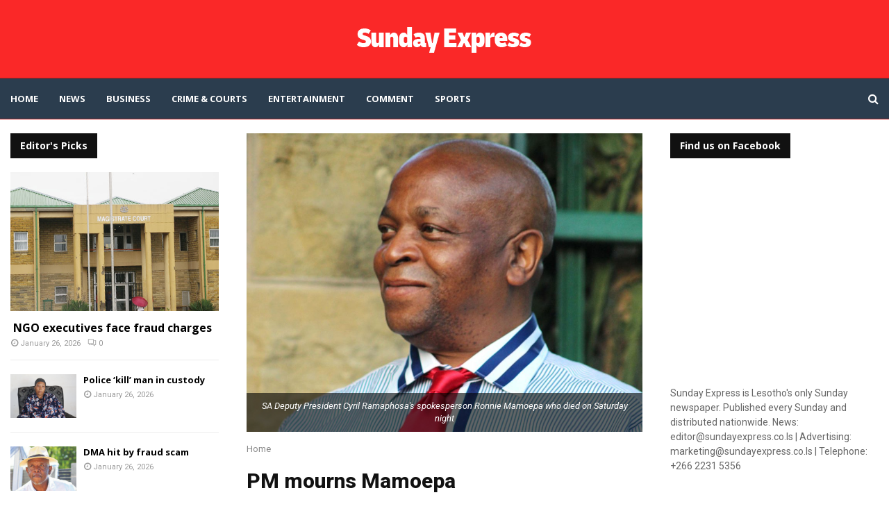

--- FILE ---
content_type: text/html; charset=utf-8
request_url: https://www.google.com/recaptcha/api2/aframe
body_size: 267
content:
<!DOCTYPE HTML><html><head><meta http-equiv="content-type" content="text/html; charset=UTF-8"></head><body><script nonce="Dm8AVAoHghOyYdFN9IkmMw">/** Anti-fraud and anti-abuse applications only. See google.com/recaptcha */ try{var clients={'sodar':'https://pagead2.googlesyndication.com/pagead/sodar?'};window.addEventListener("message",function(a){try{if(a.source===window.parent){var b=JSON.parse(a.data);var c=clients[b['id']];if(c){var d=document.createElement('img');d.src=c+b['params']+'&rc='+(localStorage.getItem("rc::a")?sessionStorage.getItem("rc::b"):"");window.document.body.appendChild(d);sessionStorage.setItem("rc::e",parseInt(sessionStorage.getItem("rc::e")||0)+1);localStorage.setItem("rc::h",'1769898523886');}}}catch(b){}});window.parent.postMessage("_grecaptcha_ready", "*");}catch(b){}</script></body></html>